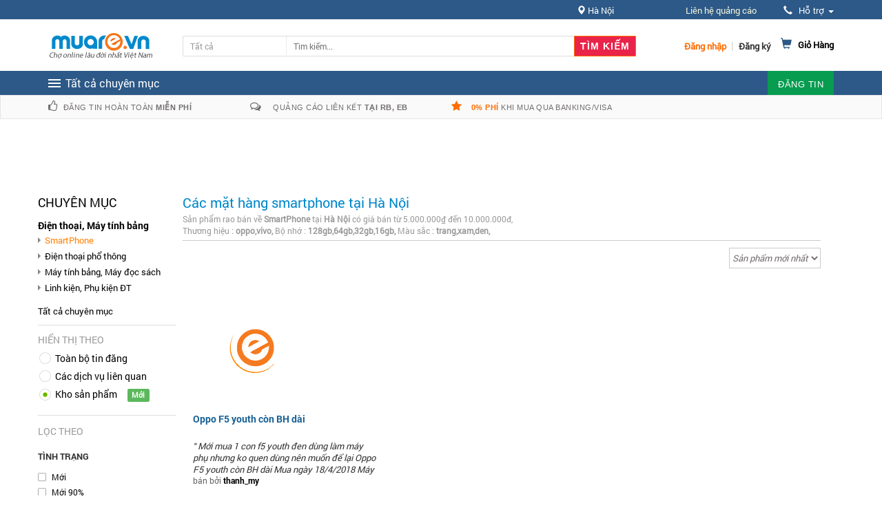

--- FILE ---
content_type: application/javascript
request_url: https://static18.muarecdn.com/js/muare/storageItem/xzoom.js?id=64a6baab5437fcac262911010
body_size: 4649
content:
!function(o){var t={};function e(i){if(t[i])return t[i].exports;var s=t[i]={i:i,l:!1,exports:{}};return o[i].call(s.exports,s,s.exports,e),s.l=!0,s.exports}e.m=o,e.c=t,e.d=function(o,t,i){e.o(o,t)||Object.defineProperty(o,t,{configurable:!1,enumerable:!0,get:i})},e.n=function(o){var t=o&&o.__esModule?function(){return o.default}:function(){return o};return e.d(t,"a",t),t},e.o=function(o,t){return Object.prototype.hasOwnProperty.call(o,t)},e.p="",e(e.s=25)}({25:function(o,t,e){o.exports=e("ch+C")},"ch+C":function(o,t){window.requestAnimFrame=window.requestAnimationFrame||window.webkitRequestAnimationFrame||window.mozRequestAnimationFrame||window.oRequestAnimationFrame||window.msRequestAnimationFrame||function(o){window.setTimeout(o,20)},function(o){function t(t,e){this.xzoom=!0;var i,s,n,a,p,r,l,d,c,f,h,u,v,m,g,w,x,b,z,y,C,k,O,M,A,H,W,F,I,S,T,X,Y,R,q,E,L,D,Z,j,_,P,N,Q,$,B,G,J,K,U,V,oo=this,to={},eo=(new Array,new Array),io=0,so=0,no=0,ao=0,po=0,ro=0,lo=0,co=0,fo=0,ho=0,uo=0,vo=0,mo=0,go=function(){if(!/MSIE (\d+\.\d+);/.test(navigator.userAgent))return!1;var o=new Number(RegExp.$1);return!(o>=9)&&(o>=8||o>=7||o>=6||o>=5||void 0)}(),wo=/MSIE (\d+\.\d+);/.test(navigator.userAgent),xo="";function bo(){var o=document.documentElement;return{left:(window.pageXOffset||o.scrollLeft)-(o.clientLeft||0),top:(window.pageYOffset||o.scrollTop)-(o.clientTop||0)}}function zo(){if("circle"==oo.options.lensShape&&"lens"==oo.options.position){var o=((A=H=Math.max(A,H))+2*Math.max(S,I))/2;O.css({"-moz-border-radius":o,"-webkit-border-radius":o,"border-radius":o})}}function yo(o,t,e,i){"lens"==oo.options.position?(k.css({top:-(t-l)*X+H/2,left:-(o-d)*T+A/2}),oo.options.bg&&(O.css({"background-image":"url("+k.attr("src")+")","background-repeat":"no-repeat","background-position":-(o-d)*T+A/2+"px "+(-(t-l)*X+H/2)+"px"}),e&&i&&O.css({"background-size":e+"px "+i+"px"}))):k.css({top:-F*X,left:-W*T})}function Co(o,t){if(no<-1&&(no=-1),no>1&&(no=1),Y<R)var e=(i=a*(Y-(Y-1)*no))/q;else var i=(e=p*(R-(R-1)*no))*q;D?(ao=o,po=t,ro=i,lo=e):(D||(co=ro=i,fo=lo=e),A=a/(T=i/s),H=p/(X=e/n),zo(),Oo(o,t),k.width(i),k.height(e),O.width(A),O.height(H),O.css({top:F-S,left:W-I}),M.css({top:-F,left:-W}),yo(o,t,i,e))}function ko(){var o=ho,t=uo,e=vo,i=mo,r=co,l=fo;o+=(ao-o)/oo.options.smoothLensMove,t+=(po-t)/oo.options.smoothLensMove,e+=(ao-e)/oo.options.smoothZoomMove,i+=(po-i)/oo.options.smoothZoomMove,r+=(ro-r)/oo.options.smoothScale,l+=(lo-l)/oo.options.smoothScale,A=a/(T=r/s),H=p/(X=l/n),zo(),Oo(o,t),k.width(r),k.height(l),O.width(A),O.height(H),O.css({top:F-S,left:W-I}),M.css({top:-F,left:-W}),Oo(e,i),yo(o,t,r,l),ho=o,uo=t,vo=e,mo=i,co=r,fo=l,D&&requestAnimFrame(ko)}function Oo(o,t){W=(o-=d)-A/2,F=(t-=l)-H/2,"lens"!=oo.options.position&&oo.options.lensCollision&&(W<0&&(W=0),W>s-A&&(W=s-A),F<0&&(F=0),F>n-H&&(F=n-H))}function Mo(){void 0!==g&&g.remove(),void 0!==x&&x.remove(),void 0!==N&&N.remove()}function Ao(o){var t=o.attr("title"),e=o.attr("xtitle");return e||(t||"")}this.adaptive=function(){0!=B&&0!=G||(t.css("width",""),t.css("height",""),B=t.width(),G=t.height()),Mo(),Q=o(window).width(),$=o(window).height(),J=t.width(),K=t.height();var e=!1;(B>Q||G>$)&&(e=!0),J>B&&(J=B),K>G&&(K=G),e?t.width("100%"):0!=B&&t.width(B),"fullscreen"!=U&&(!function(){var e=t.offset();a="auto"==oo.options.zoomWidth?J:oo.options.zoomWidth;p="auto"==oo.options.zoomHeight?K:oo.options.zoomHeight;"#"==oo.options.position.substr(0,1)?to=o(oo.options.position):to.length=0;if(0!=to.length)return!0;switch(U){case"lens":case"inside":return!0;case"top":l=e.top,d=e.left,c=l-p,f=d;break;case"left":l=e.top,d=e.left,c=l,f=d-a;break;case"bottom":l=e.top,d=e.left,c=l+K,f=d;break;case"right":default:l=e.top,d=e.left,c=l,f=d+J}if(f+a>Q||f<0)return!1;return!0}()?oo.options.position=oo.options.mposition:oo.options.position=U),oo.options.lensReverse||(V=oo.options.adaptiveReverse&&oo.options.position==oo.options.mposition)},this.xscroll=function(o){if(v=o.pageX||o.originalEvent.pageX,m=o.pageY||o.originalEvent.pageY,o.preventDefault(),o.xscale)no=o.xscale,Co(v,m);else{var t=-o.originalEvent.detail||o.originalEvent.wheelDelta||o.xdelta,e=v,i=m;go&&(e=Z,i=j),no+=t=t>0?-.05:.05,Co(e,i)}},this.openzoom=function(e){switch(v=e.pageX,m=e.pageY,oo.options.adaptive&&oo.adaptive(),no=oo.options.defaultScale,D=!1,g=o("<div></div>"),""!=oo.options.sourceClass&&g.addClass(oo.options.sourceClass),g.css({position:"absolute","z-index":9999}),b=o("<div></div>"),""!=oo.options.loadingClass&&b.addClass(oo.options.loadingClass),b.css("position","absolute"),w=o('<div style="position: absolute; top: 0; left: 0;"></div>'),g.append(b),x=o("<div></div>"),""!=oo.options.zoomClass&&"fullscreen"!=oo.options.position&&x.addClass(oo.options.zoomClass),x.css({position:"absolute",overflow:"hidden",opacity:1,"z-index":9999}),oo.options.title&&""!=xo&&(N=o("<div></div>"),P=o("<div></div>"),N.css({position:"absolute",opacity:1}),oo.options.titleClass&&P.addClass(oo.options.titleClass),P.html("<span>"+xo+"</span>"),N.append(P),oo.options.fadeIn&&N.css({opacity:0})),O=o("<div></div>"),""!=oo.options.lensClass&&O.addClass(oo.options.lensClass),O.css({position:"absolute",overflow:"hidden"}),oo.options.lens&&(lenstint=o("<div></div>"),lenstint.css({position:"absolute",background:oo.options.lens,opacity:oo.options.lensOpacity,width:"100%",height:"100%",top:0,left:0,"z-index":9999}),O.append(lenstint)),function(e,v){switch("fullscreen"==oo.options.position?(s=o(window).width(),n=o(window).height()):(s=t.width(),n=t.height()),b.css({top:n/2-b.height()/2,left:s/2-b.width()/2}),(r=oo.options.rootOutput||"fullscreen"==oo.options.position?t.offset():t.position()).top=Math.round(r.top),r.left=Math.round(r.left),oo.options.position){case"fullscreen":l=bo().top,d=bo().left,c=0,f=0;break;case"inside":l=r.top,d=r.left,c=0,f=0;break;case"top":l=r.top,d=r.left,c=l-p,f=d;break;case"left":l=r.top,d=r.left,c=l,f=d-a;break;case"bottom":l=r.top,d=r.left,c=l+n,f=d;break;case"right":default:l=r.top,d=r.left,c=l,f=d+s}l-=g.outerHeight()/2,d-=g.outerWidth()/2,"#"==oo.options.position.substr(0,1)?to=o(oo.options.position):to.length=0,0==to.length&&"inside"!=oo.options.position&&"fullscreen"!=oo.options.position?(oo.options.adaptive&&B&&G||(B=s,G=n),a="auto"==oo.options.zoomWidth?s:oo.options.zoomWidth,p="auto"==oo.options.zoomHeight?n:oo.options.zoomHeight,c+=oo.options.Yoffset,f+=oo.options.Xoffset,x.css({width:a+"px",height:p+"px",top:c,left:f}),"lens"!=oo.options.position&&i.append(x)):"inside"==oo.options.position||"fullscreen"==oo.options.position?(a=s,p=n,x.css({width:a+"px",height:p+"px"}),g.append(x)):(a=to.width(),p=to.height(),oo.options.rootOutput?(c=to.offset().top,f=to.offset().left,i.append(x)):(c=to.position().top,f=to.position().left,to.parent().append(x)),c+=(to.outerHeight()-p-x.outerHeight())/2,f+=(to.outerWidth()-a-x.outerWidth())/2,x.css({width:a+"px",height:p+"px",top:c,left:f})),oo.options.title&&""!=xo&&("inside"==oo.options.position||"lens"==oo.options.position||"fullscreen"==oo.options.position?(h=c,u=f,g.append(N)):(h=c+(x.outerHeight()-p)/2,u=f+(x.outerWidth()-a)/2,i.append(N)),N.css({width:a+"px",height:p+"px",top:h,left:u})),g.css({width:s+"px",height:n+"px",top:l,left:d}),w.css({width:s+"px",height:n+"px"}),oo.options.tint&&"inside"!=oo.options.position&&"fullscreen"!=oo.options.position?w.css("background-color",oo.options.tint):go&&w.css({"background-image":"url("+t.attr("src")+")","background-color":"#fff"}),C=new Image;var m="";switch(wo&&(m="?r="+(new Date).getTime()),C.src=t.attr("xoriginal")+m,(k=o(C)).css("position","absolute"),(C=new Image).src=t.attr("src"),(M=o(C)).css("position","absolute"),M.width(s),oo.options.position){case"fullscreen":case"inside":x.append(k);break;case"lens":O.append(k),oo.options.bg&&k.css({display:"none"});break;default:x.append(k),O.append(M)}}(),"inside"!=oo.options.position&&"fullscreen"!=oo.options.position?((oo.options.tint||go)&&g.append(w),oo.options.fadeIn&&(w.css({opacity:0}),O.css({opacity:0}),x.css({opacity:0})),i.append(g)):(oo.options.fadeIn&&x.css({opacity:0}),i.append(g)),oo.eventmove(g),oo.eventleave(g),oo.options.position){case"inside":c-=(x.outerHeight()-x.height())/2,f-=(x.outerWidth()-x.width())/2;break;case"top":c-=x.outerHeight()-x.height(),f-=(x.outerWidth()-x.width())/2;break;case"left":c-=(x.outerHeight()-x.height())/2,f-=x.outerWidth()-x.width();break;case"bottom":f-=(x.outerWidth()-x.width())/2;break;case"right":c-=(x.outerHeight()-x.height())/2}x.css({top:c,left:f}),k.xon("load",function(){b.remove(),oo.options.scroll&&oo.eventscroll(g),"inside"!=oo.options.position&&"fullscreen"!=oo.options.position?(g.append(O),oo.options.fadeIn?(w.fadeTo(300,oo.options.tintOpacity),O.fadeTo(300,1),x.fadeTo(300,1)):(w.css({opacity:oo.options.tintOpacity}),O.css({opacity:1}),x.css({opacity:1}))):oo.options.fadeIn?x.fadeTo(300,1):x.css({opacity:1}),oo.options.title&&""!=xo&&(oo.options.fadeIn?N.fadeTo(300,1):N.css({opacity:1})),E=k.width(),L=k.height(),oo.options.adaptive&&(s<B||n<G)&&(M.width(s),M.height(n),E*=s/B,L*=n/G,k.width(E),k.height(L)),co=ro=E,fo=lo=L,q=E/L,Y=E/a,R=L/p;var o,t=["padding-","border-"];S=I=0;for(var e=0;e<t.length;e++)o=parseFloat(O.css(t[e]+"top-width")),S+=o!=o?0:o,o=parseFloat(O.css(t[e]+"bottom-width")),S+=o!=o?0:o,o=parseFloat(O.css(t[e]+"left-width")),I+=o!=o?0:o,o=parseFloat(O.css(t[e]+"right-width")),I+=o!=o?0:o;S/=2,I/=2,vo=ho=ao=v,mo=uo=po=m,Co(v,m),oo.options.smooth&&(D=!0,requestAnimFrame(ko)),oo.eventclick(g)})},this.movezoom=function(o){v=o.pageX,m=o.pageY,go&&(Z=v,j=m);var t=v-d,e=m-l;V&&(o.pageX-=2*(t-s/2),o.pageY-=2*(e-n/2)),(t<0||t>s||e<0||e>n)&&g.trigger("mouseleave"),oo.options.smooth?(ao=o.pageX,po=o.pageY):(zo(),Oo(o.pageX,o.pageY),O.css({top:F-S,left:W-I}),M.css({top:-F,left:-W}),yo(o.pageX,o.pageY,0,0))},this.eventdefault=function(){oo.eventopen=function(o){o.xon("mouseenter",oo.openzoom)},oo.eventleave=function(o){o.xon("mouseleave",oo.closezoom)},oo.eventmove=function(o){o.xon("mousemove",oo.movezoom)},oo.eventscroll=function(o){o.xon("mousewheel DOMMouseScroll",oo.xscroll)},oo.eventclick=function(o){o.xon("click",function(o){t.trigger("click")})}},this.eventunbind=function(){t.xoff("mouseenter"),oo.eventopen=function(o){},oo.eventleave=function(o){},oo.eventmove=function(o){},oo.eventscroll=function(o){},oo.eventclick=function(o){}},this.init=function(e){oo.options=o.extend({},o.fn.xzoom.defaults,e),i=oo.options.rootOutput?o("body"):t.parent(),U=oo.options.position,V=oo.options.lensReverse&&"inside"==oo.options.position,oo.options.smoothZoomMove<1&&(oo.options.smoothZoomMove=1),oo.options.smoothLensMove<1&&(oo.options.smoothLensMove=1),oo.options.smoothScale<1&&(oo.options.smoothScale=1),oo.options.adaptive&&o(window).xon("load",function(){B=t.width(),G=t.height(),oo.adaptive(),o(window).resize(oo.adaptive)}),oo.eventdefault(),oo.eventopen(t)},this.destroy=function(){oo.eventunbind()},this.closezoom=function(){D=!1,oo.options.fadeOut?(oo.options.title&&""!=xo&&N.fadeOut(299),"inside"!=oo.options.position||"fullscreen"!=oo.options.position?(x.fadeOut(299),g.fadeOut(300,function(){Mo()})):g.fadeOut(300,function(){Mo()})):Mo()},this.gallery=function(){var o,t=new Array,e=0;for(o=so;o<eo.length;o++)t[e]=eo[o],e++;for(o=0;o<so;o++)t[e]=eo[o],e++;return{index:so,ogallery:eo,cgallery:t}},this.xappend=function(e){var i=e.parent();function s(s){Mo(),s.preventDefault(),oo.options.activeClass&&(_.removeClass(oo.options.activeClass),(_=e).addClass(oo.options.activeClass)),so=o(this).data("xindex"),oo.options.fadeTrans&&((y=new Image).src=t.attr("src"),(z=o(y)).css({position:"absolute",top:t.offset().top,left:t.offset().left,width:t.width(),height:t.height()}),o(document.body).append(z),z.fadeOut(200,function(){z.remove()}));var n=i.attr("href"),a=e.attr("xpreview")||e.attr("src");xo=Ao(e),e.attr("title")&&t.attr("title",e.attr("title")),t.attr("xoriginal",n),t.removeAttr("style"),t.attr("src",a),oo.options.adaptive&&(B=t.width(),G=t.height())}eo[io]=i.attr("href"),i.data("xindex",io),0==io&&oo.options.activeClass&&(_=e).addClass(oo.options.activeClass),0==io&&oo.options.title&&(xo=Ao(e)),io++,oo.options.hover&&i.xon("mouseenter",i,s),i.xon("click",i,s)},this.init(e)}o.fn.xon=o.fn.on||o.fn.bind,o.fn.xoff=o.fn.off||o.fn.bind,o.fn.xzoom=function(e){var i,s;if(this.selector){var n=this.selector.split(",");for(var a in n)n[a]=o.trim(n[a]);this.each(function(a){if(1==n.length)if(0==a){if(void 0!==(i=o(this)).data("xzoom"))return i.data("xzoom");i.x=new t(i,e)}else void 0!==i.x&&(s=o(this),i.x.xappend(s));else if(o(this).is(n[0])&&0==a){if(void 0!==(i=o(this)).data("xzoom"))return i.data("xzoom");i.x=new t(i,e)}else void 0===i.x||o(this).is(n[0])||(s=o(this),i.x.xappend(s))})}else this.each(function(n){if(0==n){if(void 0!==(i=o(this)).data("xzoom"))return i.data("xzoom");i.x=new t(i,e)}else void 0!==i.x&&(s=o(this),i.x.xappend(s))});return void 0!==i&&(i.data("xzoom",i.x),o(i).trigger("xzoom_ready"),i.x)},o.fn.xzoom.defaults={position:"right",mposition:"inside",rootOutput:!0,Xoffset:0,Yoffset:0,fadeIn:!0,fadeTrans:!0,fadeOut:!1,smooth:!0,smoothZoomMove:3,smoothLensMove:1,smoothScale:6,defaultScale:0,scroll:!0,tint:!1,tintOpacity:.5,lens:!1,lensOpacity:.5,lensShape:"box",lensCollision:!0,lensReverse:!1,zoomWidth:"auto",zoomHeight:"auto",sourceClass:"xzoom-source",loadingClass:"xzoom-loading",lensClass:"xzoom-lens",zoomClass:"xzoom-preview",activeClass:"xactive",hover:!1,adaptive:!0,adaptiveReverse:!1,title:!1,titleClass:"xzoom-caption",bg:!1}}(jQuery)}});

--- FILE ---
content_type: application/javascript
request_url: https://static18.muarecdn.com/js/muare/post-list/post-list.js?id=dd7c922cd65cae509b1411010
body_size: 1591
content:
!function(t){var e={};function n(o){if(e[o])return e[o].exports;var i=e[o]={i:o,l:!1,exports:{}};return t[o].call(i.exports,i,i.exports,n),i.l=!0,i.exports}n.m=t,n.c=e,n.d=function(t,e,o){n.o(t,e)||Object.defineProperty(t,e,{configurable:!1,enumerable:!0,get:o})},n.n=function(t){var e=t&&t.__esModule?function(){return t.default}:function(){return t};return n.d(e,"a",e),e},n.o=function(t,e){return Object.prototype.hasOwnProperty.call(t,e)},n.p="",n(n.s=16)}({16:function(t,e,n){t.exports=n("91Hm")},"91Hm":function(t,e){jQuery(document).ready(function(){var t=!1;function e(t){return t=(t=(t=(t=(t=(t=(t=(t=t.toLowerCase()).replace(/à|á|ạ|ả|ã|â|ầ|ấ|ậ|ẩ|ẫ|ă|ằ|ắ|ặ|ẳ|ẵ/g,"a")).replace(/è|é|ẹ|ẻ|ẽ|ê|ề|ế|ệ|ể|ễ/g,"e")).replace(/ì|í|ị|ỉ|ĩ/g,"i")).replace(/ò|ó|ọ|ỏ|õ|ô|ồ|ố|ộ|ổ|ỗ|ơ|ờ|ớ|ợ|ở|ỡ/g,"o")).replace(/ù|ú|ụ|ủ|ũ|ư|ừ|ứ|ự|ử|ữ/g,"u")).replace(/ỳ|ý|ỵ|ỷ|ỹ/g,"y")).replace(/đ/g,"d")}$('.posts-list .box-left .find .brand .form-group input[type="checkbox"]').each(function(){$(this).attr("data-search-term",$(this).val().toLowerCase())}),$(".posts-list .box-left .find .brand .brand-search-box").bind("keyup",function(){var t=$(this).val().toLowerCase(),n=$(".brand-name");n.parent().hide(),n.filter(function(){return-1!=e($(this).attr("id").toLowerCase()).indexOf(e(t).toLowerCase())}).parent().show()}),$('[data-toggle="tooltip"]').tooltip(),$(".posts-list .price .find-price .price-b2 .view-all-price").on("click",function(){$(".posts-list .price .find-price .list-price").addClass("active"),$(".posts-list .price .find-price .price-b2").removeClass("active")}),$("#price-from,#price-to").keydown(function(t){var e=t.which?t.which:t.keyCode;if(46==e||8==e||37==e||39==e||9==e||229==e);else if(e>31&&(e<48||e>57)&&(e<96||e>105))return!1}),$('.posts-list .box-left .show .radio input[type="radio"]').on("click",function(){$(this).hasClass("active")||(window.location.href=$(this).val())}),$('.posts-list .box-left .quality .form-group input[type="checkbox"]').on("click",function(){window.location.href=$(this).val()}),$('.posts-list .box-left .brand .form-group input[type="checkbox"]').on("click",function(){window.location.href=$(this).val()}),$('.posts-list .box-left .memory .form-group input[type="checkbox"]').on("click",function(){window.location.href=$(this).val()}),$('.posts-list .box-left .color.filter .form-group input[type="checkbox"]').on("click",function(){window.location.href=$(this).val()}),$("#sorting_select").on("change",function(){window.location.href=$(this).val()}),$("#search-now").on("click",function(){window.location.href=$("#options_city").val()}),$(".posts-list .box-left .price .find-price .price-b2 .input-price-filter .input-price button").on("click",function(){var t=parseInt($("#price-from").val()),e=parseInt($("#price-to").val()),n=$('input[name="title"]').val(),o=$('input[name="id"]').val(),i=$('input[name="quality"]').val(),r=$('input[name="sort"]').val(),a=$('input[name="type"]').val(),c=$('input[name="routeName"]').val(),s=$('input[name="query_slug"]').val(),l=$('input[name="extra"]').val();if(s)var p={query:s,extra:l,routeName:c,quality:i,sort:r,type:a,price:t+"-"+e,_token:$('meta[name="csrf-token"]').attr("content")};else p={routeName:c,extra:l,title:n,id:o,quality:i,sort:r,type:a,price:t+"-"+e,_token:$('meta[name="csrf-token"]').attr("content")};$.ajax({type:"POST",url:"/posts/get-filter-url",data:p,success:function(t){"successful"===t.status&&(window.location.href=t.url)},error:function(t){}})}),$(".product-list .item .setting .admin-delete").click(function(){var e=$('input[name="_token"]').val(),n=$(this).attr("dataid");0==n.length?swal({title:"Bạn chưa chọn sản phẩm nào",type:"error"}):swal({title:"Bạn có muốn xóa?",text:"",type:"warning",showCancelButton:!0,confirmButtonColor:"#ff8000",confirmButtonText:"Ok",closeOnConfirm:!0},function(){var o=new FormData;if(o.append("select_item",n),o.append("_token",e),1==t)return!1;jax_sendding=!0,$(".ajax-loading1").css("display","block"),$.ajax({type:"POST",url:"/storage/remove-storage?_token="+e,contentType:!1,dataType:"json",cache:!1,processData:!1,data:o,success:function(t){"successful"===t.status?window.location.reload():swal({title:"Xóa sản phẩm thất bại",type:"error"})},error:function(t){}}).always(function(){t=!1,$(".ajax-loading").css("display","none")})})})})}});